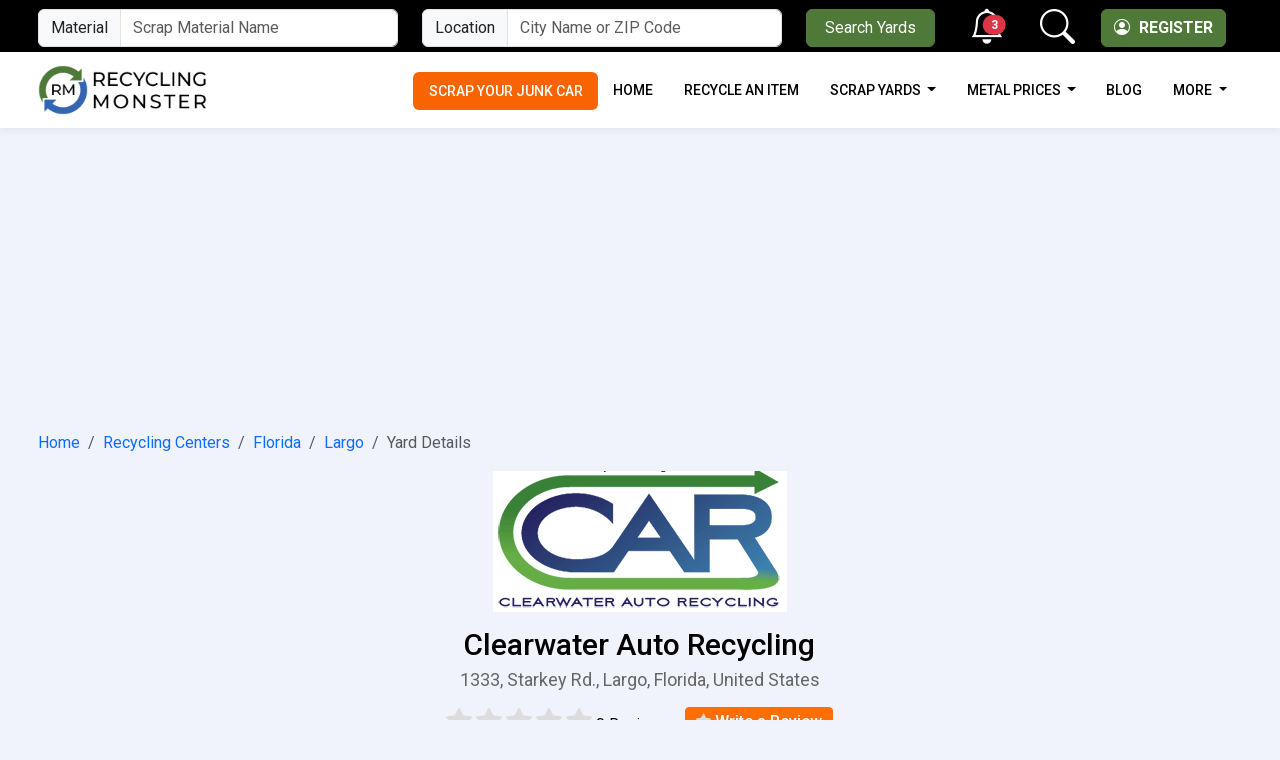

--- FILE ---
content_type: text/html; charset=UTF-8
request_url: https://www.recyclingmonster.com/recycling-center/clearwater-auto-recycling/55510
body_size: 15350
content:

<!DOCTYPE HTML><html lang="en"><head>
 <script async src="https://www.googletagmanager.com/gtag/js?id=G-GDHWQEBJJ8"></script> <script>window.dataLayer = window.dataLayer || [];
  function gtag(){dataLayer.push(arguments);}
  gtag('js', new Date());
  gtag('config', 'G-GDHWQEBJJ8');</script> <meta charset="utf-8"><meta name="viewport" content="width=device-width, initial-scale=1, shrink-to-fit=no"><title>Clearwater Auto Recycling - Largo Scrap Yard</title><meta name="theme-color" content="#4f7939"/><meta name="description" content="Clearwater Auto Recycling, Recycling Center at 1333, Starkey Rd., Largo, Florida, United States - Open hours, accepting materials, scrap prices, phone number and location address"><meta name="title" content="Clearwater Auto Recycling - Largo Scrap Yard"><link rel="canonical" href="https://www.recyclingmonster.com/recycling-center/clearwater-auto-recycling/55510" /><meta name="og:title" property="og:title" content="Clearwater Auto Recycling - Largo Scrap Yard"><meta name="twitter:title" content="Clearwater Auto Recycling - Largo Scrap Yard"><meta name="og:description" property="og:description" content="Clearwater Auto Recycling, Recycling Center at 1333, Starkey Rd., Largo, Florida, United States - Open hours, accepting materials, scrap prices, phone number and location address"><meta name="twitter:description" content="Clearwater Auto Recycling, Recycling Center at 1333, Starkey Rd., Largo, Florida, United States - Open hours, accepting materials, scrap prices, phone number and location address"><meta property="og:image" content="https://www.recyclingmonster.com/assets/images/logo.png"><meta name="twitter:card" content="summary_large_image"><meta name="twitter:site" content="@recyclingmonster"><meta name="twitter:image" content="https://www.recyclingmonster.com/assets/images/logo.png"><meta property="og:url" content="https://www.recyclingmonster.com/recycling-center/clearwater-auto-recycling/55510"><link rel="amphtml" href="https://www.recyclingmonster.com/amp/yardprofile/55510"><script type="application/ld+json">{
    "@context": "https://schema.org",
    "@type": "WebPage",
    "name": "Clearwater Auto Recycling - Largo Scrap Yard",
    "description": "Clearwater Auto Recycling, Recycling Center at 1333, Starkey Rd., Largo, Florida, United States - Open hours, accepting materials, scrap prices, phone number and location address"
}</script> <script>PeddlePublisherEmbedConfig={publisherID:"5173097"},function(){if("function"!=typeof window.PeddlePublisherEmbed){if(!window.PeddlePublisherEmbedConfig||!window.PeddlePublisherEmbedConfig.publisherID)throw new Error("Unable to bootstrap Peddle Publisher Embed, make sure to set PeddlePublisherEmbedConfig.publisherID");const e=(d,i)=>{e.queue.push({operation:d,options:i})};e.queue=[],window.PeddlePublisherEmbed=e;const d=()=>{const e=document.createElement("script");e.type="text/javascript",e.async=!0,e.src="https://publisher-embed.peddle.com/api/v1/embed/"+window.PeddlePublisherEmbedConfig.publisherID;const d=document.getElementsByTagName("script")[0];d.parentNode.insertBefore(e,d)};window.addEventListener("load",d,!1)}}();</script> <link href="https://cdn.jsdelivr.net/npm/bootstrap@5.3.2/dist/css/bootstrap.min.css" rel="stylesheet" integrity="sha384-T3c6CoIi6uLrA9TneNEoa7RxnatzjcDSCmG1MXxSR1GAsXEV/Dwwykc2MPK8M2HN" crossorigin="anonymous"><link rel="apple-touch-icon-precomposed" sizes="57x57" href="https://www.recyclingmonster.com/assets/images/favicon/rm-favicon-57.png" /><link rel="apple-touch-icon-precomposed" sizes="72x72" href="https://www.recyclingmonster.com/assets/images/favicon/rm-favicon-72.png" /><link rel="apple-touch-icon-precomposed" sizes="114x114" href="https://www.recyclingmonster.com/assets/images/favicon/rm-favicon-114.png" /><link rel="apple-touch-icon-precomposed" sizes="144x144" href="https://www.recyclingmonster.com/assets/images/favicon/rm-favicon-144.png" /><link rel="manifest" href="https://www.recyclingmonster.com/manifest.json"><link href="https://www.recyclingmonster.com/assets/images/favicon/favicon.png" rel="shortcut icon" /><style>body{font-family:'Roboto',sans-serif;font-size:16px;background-color:#f1f3fc;line-height:24px}a{text-decoration:none}a:hover{text-decoration:underline}.topheader{padding:5px 0px;background-color:#000;color:#fff}.topmenuitem li.list-inline-item:not(:last-child){margin-right:1rem}.topmenuitem li
a{color:#777;text-decoration:none;font-weight:500}.topmenuitem li a:hover{text-decoration:underline}.steelnavbar{background-color:#fff!important;-webkit-box-shadow:0 4px 6px 0 rgba(12,0,46,.05);box-shadow:0 4px 6px 0 rgba(12,0,46,.05)}.steelnavbar ul.navbar-nav li.nav-item
a{text-transform:uppercase;color:#000;font-weight:500;padding-right:1.1em;padding-left:1.1em;font-size:14px}.steelnavbar ul.navbar-nav li.nav-item a:hover{text-decoration:none}.steelnavbar ul.navbar-nav li.nav-item ul li a.dropdown-item{text-transform:none;font-weight:400}.topmenuitem li a.btn-register{color:#fff;--bs-btn-color:#fff;--bs-btn-bg:#4f7939;--bs-btn-border-color:#4f7939;--bs-btn-hover-color:#fff;--bs-btn-hover-bg:#689e4b;--bs-btn-hover-border-color:#689e4b;--bs-btn-focus-shadow-rgb:11,172,204;--bs-btn-active-color:#fff;--bs-btn-active-bg:#689e4b;--bs-btn-active-border-color:#689e4b;--bs-btn-active-shadow:inset 0 3px 5px rgba(0, 0, 0, 0.125);--bs-btn-disabled-color:#fff;--bs-btn-disabled-bg:#689e4b;--bs-btn-disabled-border-color:#689e4b;padding:6px 12px;text-transform:uppercase;font-weight:600;width:125px;height:38px}.topmenuitem li a.btn-register:hover{text-decoration:none}.topmenuitem li a.btn-register
i{margin-right:5px;width:16px;height:20px}.hicons{font-size:35px;width:35px;height:43px;margin:0px 10px;cursor:pointer}.hiconmenu{font-size:25px;margin:0px 0px}.infolink{padding-top:4px}.homeyardicon{font-size:30px;color:#4f7939}.contentbox{padding:15px;margin-bottom:15px;border:1px solid #efefef;border-radius:8px;width:100%;background-color:#fff!important}.mainhead{margin:30px 0px 15px 0px;font-size:28px;color:#000;font-weight:500}.mandesc{margin:0px 0px 20px 0px;padding:0px;font-size:18px;font-weight:400}.pricetablehead{text-transform:uppercase;color:#000;font-weight:500;font-size:20px}.pricetablecountryhead{text-transform:uppercase;color:#fff!important;background-color:#4f7939!important;font-weight:500;font-size:18px;padding:0.6rem 0.5rem!important}.pricetablecountryhead
a{color:#fff!important}.pricetablecountrysubhead{text-transform:uppercase;color:#fff!important;background-color:#4f7939!important;font-weight:500;font-size:14px;padding:0.6rem 0.5rem!important}.pricetablehead
a{color:#000}.pricetable{border:1px solid #efefef}.pricetable thead tr th:first-child{-webkit-border-top-left-radius:8px;-moz-border-radius-topleft:8px;border-top-left-radius:8px}.pricetable thead tr th:last-child{-webkit-border-top-right-radius:8px;-moz-border-radius-topright:8px;border-top-right-radius:8px}.pricetable tbody tr:last-child td:first-child{-webkit-border-bottom-left-radius:8px;-moz-border-radius-bottomleft:8px;border-bottom-left-radius:8px}.pricetable tbody tr:last-child td:last-child{-webkit-border-bottom-right-radius:8px;-moz-border-radius-bottomright:8px;border-bottom-right-radius:8px}.avgprice{font-size:18px;font-weight:400}.countrynamehead{font-size:24px;font-weight:500;color:#0341a1;margin:0px;padding:0px}.dropdown-menu-price{--bs-dropdown-link-color:#000!important;--bs-dropdown-link-active-bg:#0341a1!important}.dropdown-item-price{color:#000!important}.priceup{color:#097709!important}.pricedown{color:#BF0808!important}.mainnews{font-size:32px;font-weight:500;margin-bottom:15px;line-height:36px}.mainnews
a{color:#000}.newslist{margin:0px;padding:0px}.newslist
li{padding:10px 0px;list-style:none;border-bottom:1px solid #ddd}.newslist li:last-child{border:0px;padding-bottom:0px}.newslist li
a{color:#000;font-size:18px}.newslist li:first-child
a{font-size:24px;font-weight:500}.sectionhead{text-transform:uppercase;color:#000;font-weight:500;font-size:20px;padding-bottom:10px;margin-bottom:15px;border-bottom:1px solid #ddd}.sectionhead
a{color:#000}.yardlisthead
a{color:#000}.yardlisthead{text-transform:uppercase;color:#000;font-weight:500;font-size:20px;padding-top:10px}.companybox{padding:15px 0px}.companybox:last-child{border-bottom:0px;padding-bottom:0px}.companylogo{border:1px solid #ddd;padding:5px;text-align:center}.companyname{font-weight:400;font-size:18px}.companyname
a{color:#000}.companyname
span{display:block;padding:5px 0px 0px 0px;font-weight:400;font-size:15px}.companyname span
a{color:#6610f2}.homepricechartgraph
td{font-size:24px;font-weight:600}.homepricechartgraph td
span{font-size:16px;font-weight:600;color:#999;text-transform:uppercase}.pricetip{text-align:left;padding:5px 0px;font-size:16px}.pricelistmaterialimage{width:40px;height:40px;border-radius:50%;margin-right:5px}.footericon{background:url(assets/images/icon-sprit-om.png)-233px -30px;height:42px;width:170px;display:block}.copyright{font-size:14px;color:#fff;font-weight:400;width:100%;padding:15px 0px 0px 0px;margin:15px 0px 0px 0px;border-top:1px solid #efefef;text-align:center}.pl-0{padding-left:0px !important}.sicons
a{padding:0 10px}.sicons a:first-child{padding-left:0px}.sicons a:last-child{padding-right:0px}.footer{color:#fff!important;background-color:#4f7939!important;font-weight:500;padding:15px 0px}.footermenuitem li.list-inline-item:not(:last-child){margin-right:1rem}.footermenuitem li
a{color:#fff;text-decoration:none;font-weight:500}.footermenuitem li a:hover{text-decoration:underline}.socialprofile{color:#fff;font-size:26px}.text-bg-rm{background-color:#4f7939;color:#fff}.priceparentlabel{text-transform:uppercase;color:#888;padding-bottom:0px;font-size:14px;font-weight:500}.priceparentlabel
a{color:#888}.priceitemname{font-size:16px;color:#000;font-weight:500;white-space:nowrap;overflow:hidden;text-overflow:ellipsis;line-height:26px}.priceitemname
a{color:#000;text-overflow:ellipsis;white-space:nowrap}.priceitemprice{color:#555;font-weight:700;font-size:38px;line-height:22px}.priceitempriceup{color:#4f7939;font-weight:700;font-size:38px;line-height:22px}.priceitempricedown{color:#F00;font-weight:700;font-size:38px;line-height:22px}.priceitemunit{color:#777;font-weight:500;font-size:14px;padding-top:5px;padding-left:1px}.eday{color:#4f7939;font-weight:700;font-size:38px;line-height:22px;display:block;padding:10px}.emonth{color:#000;padding-bottom:0px;font-size:14px;font-weight:500;display:block}.dump-btn{background-color:#005b71;border-color:#005b71;color:#fff;margin:25px 0;padding:3px 15px}.dumpstersectionhead{margin:30px 0px 15px 0px;padding:0;font-size:22px;font-weight:500;color:#005b71;width:100%;display:block;text-align:center}.dump-icon{width:100px;margin-bottom:10px}.groupserchbtn{color:#fff;--bs-btn-color:#fff;--bs-btn-bg:#4f7939;--bs-btn-border-color:#4f7939;--bs-btn-hover-color:#4f7939;--bs-btn-hover-bg:#689e4b;--bs-btn-hover-border-color:#689e4b;--bs-btn-focus-shadow-rgb:11,172,204;--bs-btn-active-color:#4f7939;--bs-btn-active-bg:#689e4b;--bs-btn-active-border-color:#689e4b;--bs-btn-active-shadow:inset 0 3px 5px rgba(0, 0, 0, 0.125);--bs-btn-disabled-color:#4f7939;--bs-btn-disabled-bg:#689e4b;--bs-btn-disabled-border-color:#689e4b;padding:4px 12px;text-transform:uppercase;font-weight:600}.groupserchbtn:hover{color:#fff}.yardlistingitem_top{position:relative;padding-bottom:100px;overflow:hidden;border-bottom:1px solid #dee2e6}.yardlistingitem_bot{padding-top:15px}.-resp-bg-img{position:absolute;top:25%;left:25%;width:50%;height:50%;background-repeat:no-repeat;background-size:cover;background-position:center}.yardlistingitem_title{margin-bottom:0px;display:block;line-height:25px;font-size:1.25rem}.yardlistingitem_title
a{color:#333;font-weight:500}.yardlistingitem_info{display:-webkit-box;display:-ms-flexbox;display:flex;font-size:16px;font-weight:600;letter-spacing:0.6px;color:#00bd74;margin-bottom:10px}.yardlistingitem_item
a{color:#4f7939;line-height:30px}.yardlistingitem_descr{font-size:16px;font-weight:400;color:#6b6b6b}.matacpt{font-weight:500;color:#333;padding-right:5px}.matmore{font-weight:500;color:#4f7939}#googlemap{height:450px;width:100%}table.table thead tr
th.ccheadbg{background-color:#efefef}table.yardpricetable tbody tr td
a{color:#000;text-decoration:none}.sidebarnavicon{padding:10px 15px;border:1px solid #dee2e6;border-bottom:0;width:100%;background-color:#4f7939;color:#FFF;font-size:18px;font-weight:500;-webkit-border-top-left-radius:8px;-webkit-border-top-right-radius:8px;-moz-border-radius-topleft:8px;-moz-border-radius-topright:8px;border-top-left-radius:8px;border-top-right-radius:8px}.sidebarnavicon
a{color:#FFF;font-size:16px;font-weight:400}.leftsidebar{margin:0px 0px 30px 0px;padding:5px 15px;border:1px solid #dee2e6;-webkit-border-bottom-right-radius:8px;-webkit-border-bottom-left-radius:8px;-moz-border-radius-bottomright:8px;-moz-border-radius-bottomleft:8px;border-bottom-right-radius:8px;border-bottom-left-radius:8px}.leftsidebar
li{list-style:none;padding:7px 0px;border-bottom:1px solid #dee2e6}.leftsidebar li:last-child{border:none;-webkit-border-bottom-right-radius:8px;-webkit-border-bottom-left-radius:8px;-moz-border-radius-bottomright:8px;-moz-border-radius-bottomleft:8px;border-bottom-right-radius:8px;border-bottom-left-radius:8px}.leftsidebar li
a{font-size:16px;font-weight:500;color:#333;text-decoration:none;display:inline-block;width:100%;height:100%}.leftsidebar li
i{margin-right:5px;font-size:24px;color:#777}.white-bg{background-color:#FFF}.register-title{font-size:22px;color:#333;font-weight:500;margin:15px 0px;padding:0px}.register-subhead{font-size:16px;color:#777;font-weight:400}.arrowlabel{-webkit-border-radius:20px;-moz-border-radius:20px;border-radius:20px;padding:15px;text-align:center;font-size:16px;color:#fff;background-color:#ff6f06;width:100%}.arrowlabel
a{color:#fff}.arrow_box{position:relative;background:#ff6f06;border:4px solid #ff6f06;-webkit-border-radius:12px;-moz-border-radius:12px;border-radius:12px;padding:15px;text-align:center}.arrow_box
a{font-size:18px;color:#fff}.arrow_box:after,.arrow_box:before{left:100%;top:50%;border:solid transparent;content:"";height:0;width:0;position:absolute;pointer-events:none}.arrow_box:after{border-color:rgba(255,111,6,0);border-left-color:#ff6f06;border-width:15px;margin-top:-15px}.arrow_box:before{border-color:rgba(255,111,6,0);border-left-color:#ff6f06;border-width:21px;margin-top:-21px}.sibarregbtn{background-color:#34393d;border:0px;width:100%;margin-bottom:15px;font-weight:500}.sibarregbtn:hover{background-color:#34393d!important}.sibarregbtn:focus{background-color:#34393d!important}.sibarregbtn.disabled,.sibarregbtn:disabled{color:#fff;background-color:#34393d;border-color:#34393d;opacity:1}.yard-item{position:relative;width:100%;overflow:hidden;background-color:#fff;-webkit-border-radius:8px;-moz-border-radius:8px;border-radius:8px;overflow:hidden;border:1px solid #dee2e6;padding:15px;margin-bottom:30px}.yard-item:hover{}.yard-item_title{display:block;line-height:25px;padding:15px 0px 10px 0px;margin:0px}.yard-item_title
a{color:#333;font-weight:500}.yard-item_info{display:-webkit-box;display:-ms-flexbox;display:flex;font-size:12px;font-weight:600;letter-spacing:0.6px;color:#00bd74;text-transform:uppercase;margin-bottom:10px}.yard-item_info_item{color:#4f7939}.yard-item_info_item
a{color:#4f7939}.yard-item_descr{font-size:16px;font-weight:400;color:#6b6b6b}.yard-item_logo{min-height:100px}.yard-item_logo .-resp-bg-img{-webkit-transition:all 1.5s;-o-transition:all 1.5s;transition:all 1.5s}.yard-item_logo:hover .-resp-bg-img{-webkit-transition:all 2.5s;-o-transition:all 2.5s;transition:all 2.5s;-webkit-transform:scale(1.2);-ms-transform:scale(1.2);transform:scale(1.2)}.yard-item_tools{font-size:16px;margin:15px 0 15px 0;color:#555}.yard-item_tools
i{color:#4f7939;font-size:22px;margin-right:5px;position:relative;bottom:-2px}.yard-item_tools
a{color:#555}.yard-item_tools a:hover{text-decoration:none}.yard-item_tools
div{padding:0 5px!important}.yarditemtabs{margin:0 0 15px 0px!important;padding:0px;clear:both}.yarditemtabs
li{list-style:none;padding:10px 5px;float:left;background-color:#343a40;color:#fff;border-right:1px solid #dee2e6;text-align:center;width:16.66%;font-weight:400;font-size:15px}.yarditemtabs li:last-child{margin-right:0px;border-right:0px}.yarditemtabs li
a{color:#fff;display:inline-block;width:100%;height:100%}.yarditemtabs
li.active{background-color:#4f7939;color:#fff;position:relative;background:#4f7939}.yarditemtabs li.active
a{color:#fff}.yarditemtabs li a:hover{text-decoration:none;background-color:#4f7939;color:#fff!important}.yarditemtabs li:hover{text-decoration:none;background-color:#4f7939;color:#fff!important}.yarditemtabs li:hover
a{color:#fff}.yarditemtabs li.active:after, .yarditemtabs li.active:before{top:100%;left:50%;border:solid transparent;content:" ";height:0;width:0;position:absolute;pointer-events:none}.yarditemtabs li.active:after{border-color:rgba(79, 121, 57, 0);border-top-color:#4f7939;border-width:10px;margin-left:-10px}.yarditemtabs li.active:before{border-color:rgba(222,226,230,0);border-top-color:#dee2e6;border-width:11px;margin-left:-11px}.textcenter{text-align:center}.sectionintro{padding:0px 0px 30px 0px;font-size:18px;font-weight:400;color:#000;text-align:center}.sectionintroleft{padding:0px 0px 30px 0px;font-size:18px;font-weight:400;color:#000}h1{font-size:30px;font-weight:500;color:#000;margin:30px 0px 15px 0px;padding:0px}.yardrecords{color:#555;font-size:16px;font-weight:500;padding:0 0 15px 0px}.indesktop{display:block}.result-range{float:right;color:#333}.margin-bot-15{margin-bottom:15px!important}.yard-item_tools
div{padding:0 5px!important}.yardlistingitem_tools{font-size:16px;padding:0px 15px 15px 15px;color:#555}.distancefiller{width:120px;height:25px;margin:15px 0px}.distance{width:120px;height:25px;background:#3465b1;position:relative;-moz-border-radius:0px;-webkit-border-radius:0px;border-radius:0px;float:right;margin:15px 0px;color:#fff;padding:0px;text-align:center;font-size:14px}.distance:before{content:"";position:absolute;right:100%;top:6px;width:0;height:0;border-top:7px solid transparent;border-right:15px solid #3465b1;border-bottom:7px solid transparent}.yardaddress{float:none;clear:both;font-weight:400;text-align:left;margin-bottom:15px;line-height:28px}ul.rmpage li a.page-link{position:relative;display:block;padding:0.5rem 0.75rem;margin-left:-1px;line-height:1.25;color:#333!important;background-color:#fff;border:1px solid #dee2e6}ul.rmpage li.page-item.active a.page-link{z-index:1;background-color:#4f7939!important;color:#FFF!important;border-color:#dee2e6!important}ul.rmpage li a.page-link:hover{background-color:#4f7939!important;color:#FFF!important;border-color:#dee2e6!important}.norecordalertalert{position:relative;padding:1.25rem 1.25rem;margin-bottom:1rem;border:1px solid #dee2e6;font-size:18px;background:#FFF;text-align:center;font-weight:500;color:#333}.norecordalertalert
i{font-size:8em;color:#4f7939}.suggestlink{font-size:18px;padding:15px 0px}.dropdown-menu{--bs-dropdown-link-color:#fff!important;--bs-dropdown-link-active-bg:#4f7939}.steelnavbar ul.navbar-nav li.nav-item ul li a.dropdown-item:active{color:#fff}.btn-success{--bs-btn-color:#fff;--bs-btn-bg:#4f7939;--bs-btn-border-color:#4f7939;--bs-btn-hover-color:#fff;--bs-btn-hover-bg:#157347;--bs-btn-hover-border-color:#146c43;--bs-btn-focus-shadow-rgb:60,153,110;--bs-btn-active-color:#fff;--bs-btn-active-bg:#146c43;--bs-btn-active-border-color:#13653f;--bs-btn-active-shadow:inset 0 3px 5px rgba(0, 0, 0, 0.125);--bs-btn-disabled-color:#fff;--bs-btn-disabled-bg:#4f7939;--bs-btn-disabled-border-color:#4f7939}.sidebarprice thead tr th:first-child{-webkit-border-top-left-radius:8px;-moz-border-radius-topleft:8px;border-top-left-radius:8px}.sidebarprice thead tr th:last-child{-webkit-border-top-right-radius:8px;-moz-border-radius-topright:8px;border-top-right-radius:8px}.sidebarprice tbody tr:last-child td:first-child{-webkit-border-bottom-left-radius:8px;-moz-border-radius-bottomleft:8px;border-bottom-left-radius:8px}.sidebarprice tbody tr:last-child td:last-child{-webkit-border-bottom-right-radius:8px;-moz-border-radius-bottomright:8px;border-bottom-right-radius:8px}.sidebarmainnews{font-size:26px;font-weight:500;margin-bottom:15px;line-height:36px}.sidebarmainnews
a{color:#000}.newslist li:first-child
a.subnews{font-size:20px}.priceunitnote{font-size:14px;float:right;text-transform:none;color:#000;position:relative;top:0px}.priceunitnote
i{margin-left:5px;color:#4f7939;font-weight:600;font-size:18px;cursor:pointer}.whitefont{color:#fff!important}.whitefont
i{color:#fff!important}.hphoto{width:35px}.myaccount{position:relative;top:-2px}.myaccount a:hover{text-decoration:none!important}.myaccount ul.dropdown-menu{background-color:#4f7939;min-width:180px}.myaccount ul.dropdown-menu
li{background-color:#4f7939;padding:5px 10px;color:#fff}.myaccount ul.dropdown-menu li
a{color:#fff}.myaccount ul.dropdown-menu li a
i{margin-right:10px}#btn-search{cursor:pointer}.searchboxlabel{font-size:20px;font-weight:500;color:#000}#searchTab li.nav-item{width:33.33%;text-align:center}#searchTab li.nav-item button.nav-link{background-color:#4f7939;color:#fff;border:1px solid #fff;font-size:18px;font-weight:500;width:100%}#searchTab li.nav-item
button.active{background-color:#fff;color:#000;border:1px solid #ddd;border-bottom:1px solid #fff}.ncount{left:35px}#usernotificationcount{display:none}.alertlist li
p.icon{float:left;width:5%}.alertlist li
i{font-size:12px;color:#6c9908;margin-right:5px}.alertlist li
p.text{float:left;width:95%}.notificationbell{cursor:pointer}.sindexunit{color:#888;font-weight:500;font-size:16px}.breadcrumb{margin-top:15px}h1.tophead{font-size:26px;font-weight:500;color:#000;margin:0px 0px 15px 0px;padding:0px}h2.allhead{font-size:26px;font-weight:500;color:#000;margin:0px 0px 15px 0px;padding:0px}i.listphone{color:#4f7939;font-size:22px;margin-right:5px;position:relative;bottom:-2px}.plink{color:#4f7939;font-weight:600;display:block;margin:15px 0 15px 0px}.yardtime{color:#4f7939;font-weight:600;display:block;margin:0 0 15px 0px}.yardtime
i{color:#4f7939;font-size:22px;margin-right:5px;position:relative;bottom:-2px}.yardtime span
i{color:#777}.yardtimeclose{color:#F00;font-weight:600;display:block;margin:0 0 15px 0px}.yardtimeclose
i{color:#F00;font-size:22px;margin-right:5px;position:relative;bottom:-2px}.adlabel{margin:0px;padding:0px}.starblock{color:#000;margin-bottom:10px;font-weight:500;color:#777}.starblock
i{color:#F90;font-size:18px;margin-right:4px}.starblock
span{padding-right:5px}.searvicefeatures{color:#4f7939;font-weight:500}.searvicefeatures
i{margin-right:5px;font-size:20px}.searvicefeatures
div.noservice{color:#999;font-weight:400;font-size:16px}i.activestar{color:#f58426 !important}.starrr
i{color:#ddd;font-size:26px}.redmsg{color:#F00}.greenmsg{color:#060}.stardiv{padding:0 15px}.userstar{font-size:26px}.inactivestar{color:#e3e3e3}.ratetotal{color:#000}.ratetotal
a{color:#000}.ratebtn{background-color:#ff6f06!important;border-color:#ff6f06!important;border-radius:0;margin-left:15px;padding:3px 10px;position:relative;top:-4px;border-radius:.25rem;line-height:22px;font-size:16px;font-weight:500}.ratebtn
i{font-size:15px}.ratebtn a:hover{text-decoration:none}.commentname{margin:0 0 5px;font-weight:500}.commentfollow{margin:0 0 5px;color:#777}.commentfollow
i{color:#f58426;margin-right:10px;position:relative;top:0px}.reviewstart{font-weight:500;padding:0 0 10px;font-size:20px;color:#555}.reviewform{padding:15px 15px 0 15px}.starrr
i{color:#ddd;font-size:26px}.starrr i:hover{color:#f58426}.reviewmessage{margin-top:15px;height:100px!important;border:1px solid #ddd}.reviewlistbox{border-top:1px solid #efefef;padding:15px 0!important;margin:15px 0 0!important;width:100%}.userimage{float:left;width:60px;margin-right:20px}.userpro{float:left}.rateddate{padding:0 15px;color:#777}.reviewdesc{padding:15px 15px 15px 0;width:100%}i.userstar{color:#ddd}i.activestar{color:#f58426!important}.uprate{width:40px;margin-right:15px;color:#777;font-weight:700}.uprate
i{font-size:20px;color:#6c9908}.downrate
i{font-size:20px;color:red}.downrate
span{top:-2px;position:relative;width:10px}.uprate
span{top:-2px;position:relative;width:10px}#reviewmsg{color:#218838}.dusercoomentface{font-size:50px!important;color:#2a84b5;margin-bottom:15px}.yhor{color:#000;font-weight:400}.hours{margin:10px 0px}.news-item_title{margin:15px 0px;font-size:1.25rem}.news-item_title
a{color:#333;font-weight:500}h2.questionhead{font-size:22px;font-weight:500;color:#000;margin:0px 0px 30px 0px;padding:0px 0px 15px 0px;border-bottom:1px solid #ddd}h2.materialbloghead{font-size:22px;font-weight:500;color:#000;margin:0px;padding:0px 0px 15px 0px}.fquestion{font-size:18px;font-weight:500;color:#000;margin:0px 0px 15px 0px}.fanswer{font-size:16px;font-weight:400;color:#555;margin-bottom:30px}.story
p{font-size:20px;line-height:38px;color:#2e2e2e;margin-bottom:30px}.story
h2{font-size:24px;font-weight:500;margin:30px 0px 10px 0px;color:#000}.story
h3{font-size:20px;font-weight:500;margin:15px 0px 10px 0px}.story
h4{font-size:18px;font-weight:500;margin:15px 0px 10px 0px}.story
ul{margin:15px 0px 30px 15px}.story ul
li{padding:5px 0px;font-size:20px;line-height:38px;color:#2e2e2e}.story ul li::marker{color:#4f7939;font-size:1.5rem}.storydate{font-size:16px;font-weight:400;color:#666}.storyexcerpt{font-size:22px;font-weight:500;color:#000;margin:40px 0px;line-height:30px}.storyshare a i.bi-facebook{color:#3a589e}.storyshare a i.bi-linkedin{color:#000}.storyshare
i{font-size:26px;margin-right:5px}.storyshare a i.bi-linkedin{color:#0d77b7}.storyimage{margin:30px 0px}h1.story-title{font-size:36px;font-weight:500;color:#000;margin:30px 0px 15px 0px;padding:0px}.related{font-size:24px;font-weight:500;margin:30px 0px 15px 0px;padding:0px;color:#000}h3.popover-header{margin-top:0px!important}.materialdescription
h2{font-size:20px;font-weight:500;margin:0px;padding:15px 0px 10px 0px}.materialdescription
h3{font-size:18px;font-weight:500;margin:0px;padding:15px 0px 10px 0px}.materialdescription
h4{font-size:16px;font-weight:500;margin:0px;padding:15px 0px 10px 0px}a.scrapcar{color:#fff!important;background-color:#f96402!important;font-weight:600;-webkit-border-radius:6px;-moz-border-radius:6px;border-radius:6px;padding:0.5em 1em;margin-top:2px;max-width:220px;text-align:center}.highlightbox{padding:30px;-webkit-border-radius:8px;-moz-border-radius:8px;border-radius:8px;background-color:#ebfae2;margin:30px}.story
blockquote{font-style:italic;margin-bottom:30px;padding:25px 100px;position:relative;font-size:22px;line-height:32px}.story blockquote:after, .story blockquote:before{background:50% no-repeat;content:"";display:block;height:76px;position:absolute;width:87px}.story blockquote:before{background-image:url(https://www.recyclingmonster.com/assets/images/bg-blockquote-blog-open.png);left:0;top:0}.story blockquote:after{background-image:url(https://www.recyclingmonster.com/assets/images/bg-blockquote-blog-close.png);bottom:0;right:0}blockquote:after,blockquote:before,q:after,q:before{content:"";content:none}.authorimg{width:50px;height:50px;border-radius:50% !important;margin-right:5px}.borbot{border-bottom:1px solid #ddd}.newsyicon{color:#F00;margin-right:5px;font-size:20px}@media (min-width:992px){.dropdown:hover>.dropdown-menu{display:block}.dropdown>.dropdown-toggle:active{pointer-events:none}.navbar-expand-lg .navbar-nav .dropdown-menu{min-width:200px}}@media (max-width:991px){.steelnavbar ul.navbar-nav li.nav-item
a{color:#fff}.steelnavbar ul.navbar-nav li.nav-item ul li a.dropdown-item{color:#000}.pricebox{display:none}.msep{border:0px!important}.yarditemtabs
li{width:25%;margin:10px 0px 0px 0px}.indesktop{display:none}.inmobile{display:block}.yard-item_tools
div{margin-bottom:10px}}@media (min-width: 1140px){.container{width:96%;max-width:1600px}}</style> <script async src="https://pagead2.googlesyndication.com/pagead/js/adsbygoogle.js?client=ca-pub-3085852732990536"
     crossorigin="anonymous"></script> </head><body>
<header><div class="topheader"><div class="container"><div class="row"><div class="col-md-9 d-none d-md-block d-lg-block d-xl-block d-xxl-block"><form action="https://www.recyclingmonster.com/recycling-centers/search" method="post"  class="needs-validation" novalidate><div class="row"><div class="col-md-5"><div class="input-group mt-1">
<span class="input-group-text">Material</span>
<input type="text" class="form-control" name="searchcategories" id="searchcategories"  placeholder="Scrap Material Name" aria-label="Material Name" aria-describedby="searchpriceitem" required></div></div><div class="col-md-5"><div class="input-group mt-1">
<span class="input-group-text">Location</span>
<input type="text" class="form-control" name="searchlocation" id="searchlocation"    placeholder="City Name or ZIP Code" aria-label="City Name or ZIP Code" aria-describedby="searchpriceitem" required></div></div><div class="col-md-2">
<button type="submit" name="searchyards" class="btn btn-success mt-1 w-100">Search Yards</button></div></div></form></div><div class="col-md-3"><ul class="list-inline mt-1 topmenuitem"><li class="list-inline-item float-end">
<a href="https://www.recyclingmonster.com/account/register" class="btn btn-register"><i class="bi bi-person-circle"></i> Register</a></li><li class="list-inline-item float-end">
<i class="bi bi-search hicons" id="btn-search" data-bs-toggle="modal" data-bs-target="#searchModal"></i></li><li class="list-inline-item float-end">
<span class="position-relative notificationbell" data-bs-toggle="modal" data-bs-target="#notificationModal">
<i class="bi bi-bell hicons"></i>
<span class="position-absolute top-0 translate-middle badge rounded-pill bg-danger ncount" id="usernotificationcount">
</span>
</span></li><li><a class="scrapcar d-none d-sm-block d-xs-block d-md-none" href="https://www.recyclingmonster.com/cash-for-junk-cars">Scrap Your Junk Car</a></li></ul></div></div></div></div>
</header>
<nav class="navbar navbar-expand-lg steelnavbar" aria-label="Navbar" id="navbar_top"><div class="container">
<a class="navbar-brand" href="https://www.recyclingmonster.com/"><img src="https://www.recyclingmonster.com/assets/theme2024/assets/images/logo.png" height="50" width="169" alt="RecylingMonster"></a>
<button class="navbar-toggler" type="button" data-bs-toggle="offcanvas" data-bs-target="#offcanvasNavbar2" aria-controls="offcanvasNavbar2">
<span class="navbar-toggler-icon"></span>
<a class="visually-hidden-focusable" href="#offcanvasNavbar2">Menu</a>
</button><div class="offcanvas offcanvas-end text-bg-rm" tabindex="-1" id="offcanvasNavbar2" aria-labelledby="offcanvasNavbar2Label"><div class="offcanvas-header"><h5 class="offcanvas-title" id="offcanvasNavbar2Label"><img src="https://www.recyclingmonster.com/assets/theme2024/assets/images/logo-small.png" alt="RecylingMonster"></h5>
<button type="button" class="btn-close btn-close-white" data-bs-dismiss="offcanvas" aria-label="Close"></button></div><div class="offcanvas-body"><ul class="navbar-nav ms-auto"><li class="nav-item"><a class="nav-link scrapcar" href="https://www.recyclingmonster.com/cash-for-junk-cars">Scrap Your Junk Car</a></li><li class="nav-item"><a class="nav-link" href="https://www.recyclingmonster.com/"> Home </a></li><li class="nav-item"><a class="nav-link" href="https://www.recyclingmonster.com/recycle-an-item"> Recycle an Item </a></li><li class="nav-item dropdown">
<a class="nav-link  dropdown-toggle" href="" data-bs-toggle="dropdown"> Scrap Yards </a><ul class="dropdown-menu dropdown-menu-right"><li><a class="dropdown-item" href="https://www.recyclingmonster.com/recycling/automotive/746">Automotive</a></li><li><a class="dropdown-item" href="https://www.recyclingmonster.com/recycling/batteries/3327">Batteries</a></li><li><a class="dropdown-item" href="https://www.recyclingmonster.com/recycling/construction/3328">Construction</a></li><li><a class="dropdown-item" href="https://www.recyclingmonster.com/recycling/electronics/3">Electronics</a></li><li><a class="dropdown-item" href="https://www.recyclingmonster.com/recycling/glass/3330">Glass</a></li><li><a class="dropdown-item" href="https://www.recyclingmonster.com/recycling/hazardous/3334">Hazardous</a></li><li><a class="dropdown-item" href="https://www.recyclingmonster.com/recycling/household/3336">Household</a></li><li><a class="dropdown-item" href="https://www.recyclingmonster.com/recycling/metal/1">Metal</a></li><li><a class="dropdown-item" href="https://www.recyclingmonster.com/recycling/organic-waste/3335">Organic Waste</a></li><li><a class="dropdown-item" href="https://www.recyclingmonster.com/recycling/paper/3332">Paper</a></li><li><a class="dropdown-item" href="https://www.recyclingmonster.com/recycling/plastic/170">Plastic</a></li><li><a class="dropdown-item" href="https://www.recyclingmonster.com/recycling">All Yards</a></li></ul></li><li class="nav-item dropdown">
<a class="nav-link  dropdown-toggle" href="#" data-bs-toggle="dropdown"> Metal Prices </a><ul class="dropdown-menu dropdown-menu-right"><li><a class="dropdown-item" href="https://www.recyclingmonster.com/scrap-metal-prices">Current Metal Prices</a></li><li><a class="dropdown-item" href="https://www.recyclingmonster.com/united-states-scrap-metal-prices">USA Prices</a></li><li><a class="dropdown-item" href="https://www.recyclingmonster.com/canada-scrap-metal-prices">Canada Prices</a></li><li><a class="dropdown-item" href="https://www.recyclingmonster.com/catalytic-converter-scrap-price">CAT Prices</a></li></ul></li><li class="nav-item"><a class="nav-link" href="https://www.recyclingmonster.com/blog">Blog</a></li><li class="nav-item dropdown">
<a class="nav-link  dropdown-toggle" href="#" data-bs-toggle="dropdown"> More </a><ul class="dropdown-menu dropdown-menu-right"><li><a class="dropdown-item" href="https://www.recyclingmonster.com/articles">News</a></li><li><a class="dropdown-item" href="https://www.recyclingmonster.com/recycling-events">Events</a></li><li><a class="dropdown-item" href="https://www.recyclingmonster.com/dumpsters">Dumpsters</a></li><li><a class="dropdown-item" href="https://www.recyclingmonster.com/metals-theft-laws">Laws</a></li><li><a class="dropdown-item" href="https://www.recyclingmonster.com/scrap-materials">Metal Guide</a></li><li><a class="dropdown-item" href="https://www.recyclingmonster.com/recycling-jobs">Recycling Jobs</a></li></ul></li></ul></div></div></div>
</nav><div class="container text-center mb-2 mt-2"> <script async src="https://pagead2.googlesyndication.com/pagead/js/adsbygoogle.js?client=ca-pub-3085852732990536"
     crossorigin="anonymous"></script> 
<ins class="adsbygoogle"
style="display:block"
data-ad-client="ca-pub-3085852732990536"
data-ad-slot="3635869624"
data-ad-format="auto"
data-full-width-responsive="true"></ins> <script>(adsbygoogle = window.adsbygoogle || []).push({});</script></div><style>.yprofilename{margin:15px 0 5px 0px}.ypaddress{padding:0px 0px 15px 0px;font-size:18px;font-weight:400;color:#666;text-align:center}.wronginfo{font-size:14px;text-align:center;padding:0px 0px 15px 0px;cursor:pointer}.wronginfo
a{color:#3465b1;font-weight:500}.pcinfo{padding-top:15px;padding-bottom:15px;font-size:18px;color:#333}.pcinfotext{position:relative}.pcinfo
i{font-size:40px;color:#4f7939;margin-right:10px}.timehead{font-size:20px;font-weight:500;color:#333;margin:20px 0px 15px 0px;text-transform:uppercase}.timehead
span{font-size:16px;padding-left:5px;color:#777}.proservices{margin:15px 0}.proicon{font-size:16px;color:#4f7939;margin-right:10px}.proservices
li{font-size:16px;color:#333;padding:5px 15px;margin-left:15px;font-weight:500}.sep{border-top:1px solid #dee2e6}.timehead{font-size:20px;font-weight:500;color:#333;margin:20px 0px 15px 0px}.textupper{text-transform:uppercase}table.yardtable{margin-bottom:30px}table.yardtable thead tr
th{background-color:#4f7939;color:#fff;font-weight:500}table.yardtable tbody tr
td.pcatsub{background-color:#6c757d;color:#fff}table.yardtable tbody tr td
a{color:#000}.priceintro{margin-bottom:30px;font-size:16px;color:#555;font-weight:400;text-align:center}table.regionpricetable tbody tr.tableparice-bg
td{background-color:#4f7939;color:#FFF;font-weight:500!important;font-size:16px}table.regionpricetable tbody tr td
a{color:#000}table.regionpricetable tbody tr
td.yardhigh{color:#4f7939}table.regionpricetable tbody tr
td.yardlow{color:#F00}.formicon{font-size:26px;color:#4f7939}.sibarregbtn{background-color:#4f7939;border:0px;font-size:18px;font-weight:600;padding:10px 12px}.sibarregbtn:hover{background-color:#689e4b!important}.sibarregbtn:focus{background-color:#689e4b!important}.sibarregbtn.disabled,.sibarregbtn:disabled{color:#fff;background-color:#4f7939;border-color:#4f7939;opacity:1}.terms{font-size:14px;color:#777;padding:0px 0px 30px 0px;font-style:italic;font-weight:500;text-align:center}.dirbtn{border:1px solid #4f7939;font-size:14px;padding:2px 10px;font-weight:700;color:#4f7939;margin-top:10px;width:100%;text-align:center}.dirbtn
i{font-size:22px;margin-right:5px}table.yardloclist tbody tr.yardlocsep
td{background-color:#e9ecef;font-weight:500;font-size:15px;line-height:30px}.yardlocsep
i{color:#4f7939;font-size:20px;margin-right:5px}.regionpricetable>tbody>tr>td.yardpricefoot{background-color:#ccc;color:#000;text-transform:uppercase;font-weight:700;font-size:12px}.clabel{display:block;color:#777;text-transform:uppercase;font-weight:500;font-size:16px}</style> <script type="application/ld+json">{ 
"@context" : "http://schema.org",
"@type" : "RecyclingCenter", 
"address" : {
"@type": "PostalAddress",
"addressLocality": "Largo", 
"addressRegion": "Florida", 
"postalCode": "33771", 
"streetAddress": "1333" }, 
"name":"Clearwater Auto Recycling",
"url":"",
"email":"sales@clearwaterautomotive.com",
"telephone":"727-536-1111, 888-902-1212"
}</script> <div class="container">
<nav aria-label="breadcrumb"><ol class="breadcrumb"><li class="breadcrumb-item"><a href="https://www.recyclingmonster.com/">Home</a></li><li class="breadcrumb-item"><a href="https://www.recyclingmonster.com/recycling">Recycling Centers</a></li><li class="breadcrumb-item"><a href="https://www.recyclingmonster.com/recycling/united-states/florida/3374">Florida</a></li><li class="breadcrumb-item"><a href="https://www.recyclingmonster.com/recycling-centers/united-states/florida/largo/4246">Largo</a></li><li class="breadcrumb-item active">Yard Details</li></ol>
</nav></div>
<section class="yardssection"><div class="container"><div class="text-center yprofilelogocontainer"><img src="https://www.recyclingmonster.com/uploads/yardlogos/2019/1/1547709015.gif" alt="Clearwater Auto Recycling" class="img-fluid"></div><h1 class="textcenter yprofilename">Clearwater Auto Recycling</h1><div class="col-lg-10 offset-lg-1 ypaddress">1333, Starkey Rd., Largo, Florida, United States</div><div class="stardiv text-center"><div class="clearfix"></div><div class="showrate">				  		<i class="bi bi-star-fill userstar inactivestar" aria-hidden="true"></i>
<i class="bi bi-star-fill userstar inactivestar" aria-hidden="true"></i>
<i class="bi bi-star-fill userstar inactivestar" aria-hidden="true"></i>
<i class="bi bi-star-fill userstar inactivestar" aria-hidden="true"></i>
<i class="bi bi-star-fill userstar inactivestar" aria-hidden="true"></i>
<span class='ratetotal'><a href='#ratingblock'>0 Reviews</a></span><a href="#reviewblock" class="btn btn-primary ratebtn"><i class="bi bi-star-fill userstar"></i><span> Write a Review</span></a></div></div><div class="text-center hours"><div class="yardtimeclose"><i class="bi bi-clock-history"></i><span>CLOSED NOW</span> <span class="yhor">08 AM - 5 PM</span></div></div><div class="col-lg-10 offset-lg-1 wronginfo"><span data-bs-toggle="modal" data-bs-target="#changeModal"> Wrong information? Submit corrections</span></div><div class="row"><div class="col-lg-8"><div class="p-4 white-bg mb-5 border"><h2 class="timehead text-center">Contact Details</h2><div class="row"><div class="col-lg-6 pcinfo">
<i class="bi bi-envelope-at float-start"></i><div class="float-start pcinfotext">
<span class="clabel">Email</span>
sales@clearwaterautomotive.com</div></div><div class="col-lg-6 pcinfo">
<i class="bi bi-telephone float-start"></i><div class="float-start pcinfotext">
<span class="clabel">Phone</span>
727-536-1111, 888-902-1212</div></div><div class="col-lg-6 pcinfo">
<i class="bi bi-box-arrow-up-right float-start"></i><div class="float-start pcinfotext">
<span class="clabel">Website</span>
http://www.clearwaterautomotive.com/</div></div><div class="col-lg-6 pcinfo">
<i class="bi bi-printer float-start"></i><div class="float-start pcinfotext">
<span class="clabel">Fax</span>
Nil</div></div></div><div class="col-lg-12 sep"></div><h2 class="timehead text-center">Clearwater Auto Recycling SERVICES</h2><div class="proservices"><ul class="list-unstyled nomargin"><li><i class="bi bi-check2 proicon"></i>High Quality Recycled Auto Parts</li><li><i class="bi bi-check2 proicon"></i>Superior Customer Service</li></ul></div><div class="col-lg-12 sep"></div><h2 class="timehead text-center textupper">Materials Accepted at Clearwater Auto Recycling</h2><table class="table table-bordered yardtable"><thead><tr><th width="10%">Sl No</th><th>Material Name</th></tr></thead><tbody><tr><td colspan="2" class="pcatsub">Automotive</td></tr><tr><td class="snum">1</td><td><a href="https://www.recyclingmonster.com/recycling-centers-by-material/ac-compressor/760">A/C Compressor</a></td></tr><tr><td class="snum">2</td><td><a href="https://www.recyclingmonster.com/recycling-centers-by-material/alternators/834">Alternators</a></td></tr><tr><td class="snum">3</td><td><a href="https://www.recyclingmonster.com/recycling-centers-by-material/axle-assembly/2232">Axle Assembly</a></td></tr><tr><td class="snum">4</td><td><a href="https://www.recyclingmonster.com/recycling-centers-by-material/axle-shaft-fwd/2244">Axle Shaft Fwd</a></td></tr><tr><td class="snum">5</td><td><a href="https://www.recyclingmonster.com/recycling-centers-by-material/axle-shaft-rwd/2245">Axle Shaft Rwd</a></td></tr><tr><td class="snum">6</td><td><a href="https://www.recyclingmonster.com/recycling-centers-by-material/control-arm/1163">CONTROL ARM</a></td></tr><tr><td class="snum">7</td><td><a href="https://www.recyclingmonster.com/recycling-centers-by-material/cylinder-head-alum/1175">CYLINDER HEAD (ALUM)</a></td></tr><tr><td class="snum">8</td><td><a href="https://www.recyclingmonster.com/recycling-centers-by-material/engines/1669">Engines</a></td></tr><tr><td class="snum">9</td><td><a href="https://www.recyclingmonster.com/recycling-centers-by-material/mirror-inside/2000">Mirror ( Inside)</a></td></tr><tr><td class="snum">10</td><td><a href="https://www.recyclingmonster.com/recycling-centers-by-material/starters/1666">Starters</a></td></tr><tr><td class="snum">11</td><td><a href="https://www.recyclingmonster.com/recycling-centers-by-material/steering-gear-man/2053">Steering Gear - Man</a></td></tr><tr><td class="snum">12</td><td><a href="https://www.recyclingmonster.com/recycling-centers-by-material/steering-gear-pwr/2054">Steering Gear - Pwr</a></td></tr></tbody></table><div class="col-lg-12 sep"></div><div class="col-lg-10 offset-lg-1" id="hourslist"><h2 class="timehead text-center">OPERATING HOURS <span> (CLOSED NOW - Opens on Friday at 8:00 am)</span></h2><table class="table table-bordered table-hover timetable"><tbody><tr ><td class="textleft">Monday</td><td class="textleft">From 8:00 am To 5:00 pm</td></tr><tr ><td class="textleft">Tuesday</td><td class="textleft">From 8:00 am To 5:00 pm</td></tr><tr ><td class="textleft">Wednesday</td><td class="textleft">From 8:00 am To 5:00 pm</td></tr><tr class="greenrow"><td class="textleft">Thursday</td><td class="textleft">From 8:00 am To 5:00 pm</td></tr><tr ><td class="textleft">Friday</td><td class="textleft">From 8:00 am To 5:00 pm</td></tr></tbody></table></div><div class="col-lg-12 sep"></div><h2 class="timehead text-center textupper">Clearwater Auto Recycling Locations Address</h2><table class="table table-bordered mt-2 yardloclist"><tr><td><strong>1333</strong><br />Largo<br /> Florida<br />United States<br />ZIP: 33771<div class="clearfix"></div><div class="row"><div class="col-lg-4">
<a href="https://www.google.com/maps/dir/1333%2CLargo%2CFlorida%2CUnited+States%2C33771%2C" target="_blank" class="btn btn-default dirbtn"><i class="bi bi-geo-alt"></i>DIRECTIONS</a></div><div class="col-lg-4">
<a href="tel:72753611118889021212" class="btn btn-default dirbtn"><i class="bi bi-telephone-forward"></i>CALL</a></div><div class="col-lg-4">
<a href="mailto:sales@clearwaterautomotive.com?subject=Enquiry from your ScrapMonster Yard Profile" class="btn btn-default dirbtn"><i class="la la-envelope"></i>MAIL</a></div></div></td></tr><tr class='tablestripbg yardlocsep'><td><i class="bi bi-telephone ycontact"></i> 727-536-1111, 888-902-1212<br /><i class="bi bi-printer ycontact"></i> Nil<br /><i class="bi bi-envelope ycontact"></i> sales@clearwaterautomotive.com<br /></td></tr></table><div class='text-center'> <script async src="https://pagead2.googlesyndication.com/pagead/js/adsbygoogle.js?client=ca-pub-3085852732990536"
     crossorigin="anonymous"></script> 
<ins class="adsbygoogle"
style="display:block"
data-ad-client="ca-pub-3085852732990536"
data-ad-slot="5665569923"
data-ad-format="auto"
data-full-width-responsive="true"></ins> <script>(adsbygoogle = window.adsbygoogle || []).push({});</script> </div><div class="col-lg-12 sep"></div><h2 class="timehead textupper" id="reviewblock">Write a Review of Clearwater Auto Recycling</h2><form id="reviewform" method="post"><div id="stars" class="starrr"></div>
<input id="rating-input" value="0" type="hidden"><div class="clearfix"></div><div class="input-group mb-3 mt-4">
<span class="input-group-text" id="basic-addon1"><i class="bi bi-chat-right-text formicon"></i></span><textarea class="form-control" rows="5" id="ratetext" name="ratetext" placeholder="Enter your review text here"></textarea></div><div class="row"><div class="col-lg-8 col-sm-8" id="reviewmsg"></div><div class="col-lg-4 col-sm-4">
<button type="submit" class="btn btn-primary btn-block sibarregbtn contactformbtnpad" name="submit" id="reviewsubbutton"><i class="las la-star" aria-hidden="true"></i> Submit Review</button></div></div></form><div class="row"></div></div></div><div class="col-lg-4"><div class="p-4 white-bg mb-4 border"><h2 class="timehead text-center textupper mt-0">Contact Recycling Center</h2><div class="priceintro">All fields are mandatory</div><form name="messageform" id="messageform" method="post" class="needs-validation" novalidate><div class="input-group mb-3">
<span class="input-group-text" id="basic-addon1"><i class="bi bi-person formicon"></i></span>
<input type="text" name="mname" id="mname"  class="form-control" placeholder="Name" aria-label="Name" aria-describedby="basic-addon1" required></div><div class="input-group mb-3">
<span class="input-group-text" id="basic-addon1"><i class="bi bi-envelope formicon"></i></span>
<input type="text"  name="memail" id="memail"  class="form-control" placeholder="Email address" aria-label="Email address" aria-describedby="basic-addon1" required></div><div class="input-group mb-3">
<span class="input-group-text" id="basic-addon1"><i class="bi bi-telephone formicon"></i></span>
<input type="text" name="mphone" id="mphone"  class="form-control" placeholder="Phone number" aria-label="Email address" aria-describedby="basic-addon1" required></div><div class="input-group mb-3">
<span class="input-group-text" id="basic-addon1"><i class="bi bi-chat-right-text formicon"></i></span><textarea id="mmessage" name="mmessage" class="form-control" placeholder="Your Message" rows="4" required></textarea></div><div class="form-group">
<button type="submit" id="emailsubmit" class="btn btn-primary btn-block sibarregbtn contactformbtnpad"> Send Message  </button></div></form><div class="terms">By continuing you agree to the
<a href="https://www.scrapmonster.com/companies/terms" data-target="#termsModal"><b>Terms &amp; Conditions and Privacy Policy</b></a> of this website</div></div><div class="p-4 white-bg mb-4 border"><h2 class="timehead text-center textupper mt-0">Recycling Centers in Largo</h2><hr /><h5 class="yard-item_title"><a href="https://www.recyclingmonster.com/recycling-center/bay-to-bay-recycling/54364">Bay to Bay Recycling</a></h5><div class="yard-item_info">
2101 Starkey Rd., Unit D4</div></div><div class="p-4 white-bg mb-4 border"><div class="cleafix"></div><h2 class="timehead text-center textupper mt-0">Scrap Metal Prices in Florida</h2><div class="priceintro mb-0">Scrap Prices are not available from Largo. The prices listed below are state averages paid by scrap yards in Florida, United States for various scrap materials</div><div class="table-responsive"><table class="table whitebg regionpricetable table-bordered white-bg margin-bot-30"><table class="table whitebg regionpricetable table-bordered white-bg margin-bot-30"><tbody><tr class="tableparice-bg upper"><td width="60%">Copper Scrap</td><td>Price</td><td>Unit</td></tr><tr><td><a href="https://www.recyclingmonster.com/price/copper-sheet-scrap-light/267">Copper Sheet  Scrap (Light)</a></td><td>1.5</td><td>USD/LB</td></tr><tr><td><a href="https://www.recyclingmonster.com/price/1-insulated-romex/867">#1 Insulated (Romex)</a></td><td>1.73</td><td>USD/LB</td></tr><tr><td><a href="https://www.recyclingmonster.com/price/high-grade-icw/636">High Grade ICW</a></td><td>1.85</td><td>USD/LB</td></tr><tr><td><a href="https://www.recyclingmonster.com/price/2-insulated-copper-wire-40-recovery-scrap/491">#2 Insulated Copper Wire 40% Recovery Scrap</a></td><td>0.49</td><td>USD/LB</td></tr><tr><td><a href="https://www.recyclingmonster.com/price/copper-aluminum-ac-coils-clean/235">Copper Aluminum AC Coils (Clean)</a></td><td>1.19</td><td>USD/LB</td></tr><tr><td colspan="3" class="yardpricefoot"><a href="https://www.recyclingmonster.com/price/copper-scrap/3" title="" class="compaletelist float-end">Complete list <i class="bi bi-chevron-double-right"></i></a></td></tr></tbody></table><table class="table whitebg regionpricetable table-bordered white-bg margin-bot-30"><tbody><tr class="tableparice-bg upper"><td width="60%">Aluminum Scrap</td><td>Price</td><td>Unit</td></tr><tr><td><a href="https://www.recyclingmonster.com/price/alcu-radiators-ends-scrap/487">Al/Cu Radiators Ends Scrap</a></td><td>0.74</td><td>USD/LB</td></tr><tr><td><a href="https://www.recyclingmonster.com/price/sm-electric-motors-scrap/446">SM. Electric Motors Scrap</a></td><td>0.24</td><td>(USD/LB)</td></tr><tr><td><a href="https://www.recyclingmonster.com/price/aluminum-shavings-scrap/331">Aluminum Shavings Scrap</a></td><td>0.11</td><td>USD/LB</td></tr><tr><td><a href="https://www.recyclingmonster.com/price/heavy-irony-aluminum-scrap/218">Heavy Irony Aluminum Scrap</a></td><td>0.07</td><td>USD/LB</td></tr><tr><td><a href="https://www.recyclingmonster.com/price/mill-sheet-aluminum-scrap/386">Mill Sheet Aluminum Scrap</a></td><td>0.27</td><td>USD/LB</td></tr><tr><td colspan="3" class="yardpricefoot"><a href="https://www.recyclingmonster.com/price/aluminum-scrap/1" title="" class="compaletelist float-end">Complete list <i class="bi bi-chevron-double-right"></i></a></td></tr></tbody></table></div></div></div></div></div>
</section><div class="modal fade" id="changeModal" tabindex="-1" aria-labelledby="changeModal" aria-hidden="true"><div class="modal-dialog"><div class="modal-content"><div class="modal-header"><h5 class="modal-title" id="changeModalLabel">Yard Profile Change  Request</h5>
<button type="button" class="btn-close" data-bs-dismiss="modal" aria-label="Close"></button></div><div class="modal-body"><form name="changerequestform" id="changerequestform" method="post" class="needs-validation" novalidate><div class="input-group mb-3">
<span class="input-group-text" id="basic-addon1"><i class="bi bi-person formicon"></i></span>
<input type="text" name="changename" id="changename"  class="form-control" placeholder="Name" aria-label="Name" aria-describedby="basic-addon1" required></div><div class="input-group mb-3">
<span class="input-group-text" id="basic-addon1"><i class="bi bi-envelope formicon"></i></span>
<input type="text"  name="changeemail" id="changeemail"  class="form-control" placeholder="Email address" aria-label="Email address" aria-describedby="basic-addon1" required></div><div class="input-group mb-3">
<span class="input-group-text" id="basic-addon1"><i class="bi bi-telephone formicon"></i></span>
<input type="text" name="changephone" id="changephone"  class="form-control" placeholder="Phone number" aria-label="Email address" aria-describedby="basic-addon1" required></div><div class="input-group mb-3">
<span class="input-group-text" id="basic-addon1"><i class="bi bi-chat-right-text formicon"></i></span><textarea id="changemessage" name="changemessage" class="form-control" placeholder="Your Message" rows="4" required></textarea></div><div class="input-group mb-3">
<span class="input-group-text" id="basic-addon1"><i class="bi bi-brush formicon"></i></span>
<select class="form-control" name="chnagerequesttype" id="chnagerequesttype" style="height: calc(3.25rem + 2px);" required><option value="">Select Request Type</option><option value="Change">Listing Changes</option><option value="Removal">Listing Removal</option>
</select></div><div class="form-group">
<button type="submit" id="changesubmit" class="btn btn-primary btn-block sibarregbtn contactformbtnpad"> Submit Request  </button></div></form></div></div></div></div><div class="container text-center mb-2 mt-2"> <script async src="https://pagead2.googlesyndication.com/pagead/js/adsbygoogle.js?client=ca-pub-3085852732990536"
     crossorigin="anonymous"></script> 
<ins class="adsbygoogle"
style="display:block"
data-ad-client="ca-pub-3085852732990536"
data-ad-slot="4384277845"
data-ad-format="auto"
data-full-width-responsive="true"></ins> <script>(adsbygoogle = window.adsbygoogle || []).push({});</script></div><div class="modal fade" id="searchModal" tabindex="-1" aria-labelledby="searchModalLabel" aria-hidden="true"><div class="modal-dialog modal-lg"><div class="modal-content"><div class="modal-header">
<span class="searchboxlabel">Search in RecyclingMonster</span>
<button type="button" class="btn-close" data-bs-dismiss="modal" aria-label="Close"></button></div><div class="modal-body"><ul class="nav nav-tabs" id="searchTab" role="tablist"><li class="nav-item" role="presentation">
<button class="nav-link active" id="home-tab" data-bs-toggle="tab" data-bs-target="#scrapyardsheadersearch" type="button" role="tab" aria-controls="home-tab-pane" aria-selected="true">Scrap Yards</button></li><li class="nav-item" role="presentation">
<button class="nav-link" id="profile-tab" data-bs-toggle="tab" data-bs-target="#scrappricesheadersearch" type="button" role="tab" aria-controls="profile-tab-pane" aria-selected="false">Scrap Prices</button></li><li class="nav-item" role="presentation">
<button class="nav-link" id="contact-tab" data-bs-toggle="tab" data-bs-target="#dumpstersheadersearch" type="button" role="tab" aria-controls="contact-tab-pane" aria-selected="false">Dumpsters</button></li></ul><div class="tab-content" id="myTabContent"><div class="tab-pane fade show active" id="scrapyardsheadersearch" role="tabpanel" aria-labelledby="home-tab" tabindex="0"><form action="https://www.recyclingmonster.com/recycling-centers/search" method="post"  class="needs-validation mt-4 mb-4" novalidate><div class="input-group">
<input type="text" name="searchcategories" class="form-control" placeholder="Material name, State name, City name or zip code" aria-label="Material name or zip code" aria-describedby="searchpriceitem" required>
<button class="btn btn-secondary" type="submit" name="searchyards">Search</button></div></form></div><div class="tab-pane fade" id="scrappricesheadersearch" role="tabpanel" aria-labelledby="profile-tab" tabindex="0"><form action="https://www.recyclingmonster.com/price/search" method="post"  class="needs-validation mt-4 mb-4" novalidate><div class="input-group">
<input type="text" name="searchpriceitem" class="form-control" placeholder="Material name" aria-label="Material name" aria-describedby="searchpriceitem" required>
<button class="btn btn-secondary" type="submit" name="searchprices">Search</button></div></form></div><div class="tab-pane fade" id="dumpstersheadersearch" role="tabpanel" aria-labelledby="contact-tab" tabindex="0"><form action="https://www.recyclingmonster.com/dumpsters/search" method="post"  class="needs-validation mt-4 mb-4" novalidate><div class="input-group">
<input type="text" name="searchterm" class="form-control" placeholder="Zip code or city name" aria-label="Zip code or city name" aria-describedby="searchpriceitem" required>
<button class="btn btn-secondary" type="submit" name="searchprices">Search</button></div></form></div></div></div></div></div></div><div class="modal fade" id="notificationModal" tabindex="-1" aria-labelledby="notificationModalLabel" aria-hidden="true"><div class="modal-dialog"><div class="modal-content"><div class="modal-header">
<strong>Latest Updates</strong>
<button type="button" class="btn-close" data-bs-dismiss="modal" aria-label="Close"></button></div><div class="modal-body" id="usernotificationdata"></div></div></div></div>
<footer class="footer"><div class="container"><div class="row"><div class="col-6 sicons">
<a href="https://www.youtube.com/@RecyclingMonster_com" aria-label="RecyclingMonster Youtube" title="RecyclingMonster Facebook" target="_blank" rel="noreferrer" class="float-start pl-0"><i class="bi bi-youtube socialprofile"></i></a>
<a href="https://www.facebook.com/RecyclingMonstercom/" aria-label="RecyclingMonster Facebook" title="RecyclingMonster Facebook" target="_blank" rel="noreferrer" class="float-start pl-0"><i class="bi bi-facebook socialprofile"></i></a>
<a href="https://twitter.com/recyclingmonstr" aria-label="RecyclingMonster Twitter" title="SteelPrices Twitter" target="_blank" rel="noreferrer" class="float-start"><i class="bi bi-twitter-x socialprofile"></i></a>
<a href="https://www.instagram.com/recyclingmonster/" aria-label="RecyclingMonster Linkedin" title="SteelPrices Instagram" target="_blank" rel="noreferrer" class="float-start"><i class="bi bi-instagram socialprofile"></i></a></div><div class="col-6"><ul class="list-inline mb-0 footermenuitem float-end"><li class="list-inline-item infolink"><a href="https://www.recyclingmonster.com/home/about">About Us</a></li><li class="list-inline-item infolink"><a href="https://www.recyclingmonster.com/home/contact">Contact Us</a></li><li class="list-inline-item infolink"><a href="https://www.recyclingmonster.com/home/terms">Terms & Conditions</a></li><li class="list-inline-item infolink"><a href="https://www.recyclingmonster.com/home/privacy">Privacy Policy</a></li></ul></div></div><p class="copyright">Copyright &copy; 2026 RecyclingMonster, Inc. All rights reserved.</p></div>
</footer><div class="modal fade" id="carquoteModal" tabindex="-1" aria-labelledby="carquoteModal" aria-hidden="true"><div class="modal-dialog modal-lg"><div class="modal-content"><div class="modal-header"><h1 class="modal-title fs-5" id="exampleModalLabel">Sell Your Junk Car</h1>
<button type="button" class="btn-close" data-bs-dismiss="modal" aria-label="Close"></button></div><div class="modal-body">
<iframe src="
https://services.copart.com/instaquote-ws/instaquote/index.html?pub_id=115125"
width="100%" height="600"></iframe></div></div></div></div><link rel="preconnect" href="https://fonts.googleapis.com"><link rel="preconnect" href="https://fonts.gstatic.com" crossorigin><link href="https://fonts.googleapis.com/css2?family=Roboto:wght@100;300;400;500;700&display=swap" rel="stylesheet"><link rel="stylesheet" href="https://cdn.jsdelivr.net/npm/bootstrap-icons@1.11.3/font/bootstrap-icons.min.css"> <script src="https://cdn.jsdelivr.net/npm/bootstrap@5.3.2/dist/js/bootstrap.bundle.min.js" integrity="sha384-C6RzsynM9kWDrMNeT87bh95OGNyZPhcTNXj1NW7RuBCsyN/o0jlpcV8Qyq46cDfL" crossorigin="anonymous"></script> <script src="https://code.jquery.com/jquery-3.7.1.min.js" integrity="sha256-/JqT3SQfawRcv/BIHPThkBvs0OEvtFFmqPF/lYI/Cxo=" crossorigin="anonymous"></script> <script src="https://cdn.jsdelivr.net/npm/lazyload@2.0.0-rc.2/lazyload.js"></script> <script type="text/javascript">(() => {
  'use strict'
  const forms = document.querySelectorAll('.needs-validation')
  Array.from(forms).forEach(form => {
    form.addEventListener('submit', event => {
      if (!form.checkValidity()) {
        event.preventDefault()
        event.stopPropagation()
		
      }
      form.classList.add('was-validated')
    }, false)
  })
})()
if ('serviceWorker' in navigator) {
  window.addEventListener('load', () => {
    navigator.serviceWorker.register('https://www.recyclingmonster.com/service-worker.js')
        .then((reg) => {
         // console.log('Service worker registered.', reg);
        });
  });
}
$(document).ready(function(){
  $('[data-bs-toggle="popover"]').popover();
  lazyload(); 
   $.ajax({
			url:"https://www.recyclingmonster.com/home/usernotifications",
			dataType: 'json',
			data: {},
			success : function(data) {
				$('#usernotificationdata').html(data.messages);
								if(data.totalmessages>0){
					$('#usernotificationcount').show();
					$('#usernotificationcount').html(data.totalmessages);
					 $.ajax({
							url:"https://www.recyclingmonster.com/home/usernotificationsremove",
					});
				}
							}
 	});
	
});
PeddlePublisherEmbed('boot');
var customButtons = document.getElementsByClassName('sm-peddle-button');
Array.from(customButtons).forEach((customButton) => {
        customButton.addEventListener('click', () => {
          PeddlePublisherEmbed('open');
  });
});</script> </body></html><script language="javascript">$(document).ready(function () {
	$("#claimcompany").click(function(ev){
		 ev.preventDefault();
		 $("#claimload").html("<img src='https://www.recyclingmonster.com/assets/images/ajax-message-board-loader.gif'>");
		 $.ajax({
				type: "POST",
				url: "https://www.recyclingmonster.com/recycling/yardclaim",
				data: {'yardid':'55510'},
				success: function(data)
				{
				 $("#claimload").html('<span class="yardclaimsubmitted">Your request has been submitted</span>');           
				}
		 });
	});
	$('[data-toggle="tooltip"]').tooltip();
	
	
	$("#reviewform").submit(function(e){
	 	e.preventDefault();
		if($('#rating-input').val()=="" || $('#rating-input').val()==0){
			alert("Please select your rating");
			return false;
		}
		// $("#reviewsubbutton").html('<div class="lds-ellipsis"><div></div><div></div><div></div><div></div></div>');
		 $("#reviewsubbutton").prop('disabled', true);
		 $.ajax({
            type: "POST",
            url: "https://www.recyclingmonster.com/recycling/yardreview",
            data: {'companyid':'55510','ratevalue':$('#rating-input').val(),'ratetext':$("#ratetext").val(),'type':'yard'},
            success: function(msg)
            {
              $("#ratetext").val("");
			  var message = $.trim(msg);
              $("#reviewmsg").html(message);
			  $("#reviewsubbutton").html('Submit Review');
		 	  $("#reviewsubbutton").prop('disabled', false);
            }
         });
 	});
	
});

$( "#messageform" ).on( "submit", function( event ) {
  event.preventDefault();
    	alert("Please login to send message");
	});
$( "#changerequestform" ).on( "submit", function( event ) {
  	event.preventDefault();
	 var form = $("#changerequestform");
    if (form[0].checkValidity() === false) {
      event.preventDefault()
      event.stopPropagation()
    } else {
   	var changename = $('#changename').val();
	var changeemail = $('#changeemail').val();
	var changephone = $('#changephone').val();
	var changemessage = $('#changemessage').val();
	var chnagerequesttype = $('#chnagerequesttype').val();
	//$('#changesubmit').html('<i class="bi bi-three-dots"></i>Submitting...');
	//$('#changesubmit').prop('disabled', true);
	
    $.ajax({
                        type: "POST",
                        url: "https://www.recyclingmonster.com/recycling/ajaxsavechangerequest",
                        data: {'companyid':'55510','changename':$("#changename").val(),'changeemail':$("#changeemail").val(),'changephone':$("#changephone").val(),'changemessage':$("#changemessage").val(),'chnagerequesttype':$("#chnagerequesttype").val()},
                        success: function(msg)
                        {
                        	var message = $.trim(msg);
                           	$("#mname").val("");
                           	$("#mphone").val("");
                           	$("#mmessage").val("");
                           	$("#memail").val("");
                            $("#sendbuymsg").html(message);
							$('#changesubmit').html('Submit Request');
							$('#changesubmit').prop('disabled', false);
							$("#changeModal").modal('hide');
							$("#changerequestform").removeClass("was-validated");
							alert(message);
                        }
      });
	 }
  
});
function likecount(type,reviewid){
		$("#upcount_"+reviewid).html("<img src='https://www.recyclingmonster.com/assets/images/ajax-message-board-loader.gif'>");
		$("#downcount_"+reviewid).html("<img src='https://www.recyclingmonster.com/assets/images/ajax-message-board-loader.gif'>");
	$.ajax({
            type: "POST",
            url: "https://www.recyclingmonster.com/recycling/rateupdown",
            data: {'reviewid':reviewid,'type':type,'recordtype':'yardreviewrate'},
            success: function(msg)
            {
            	var vals =  msg.split("-");
			  	$("#upcount_"+reviewid).html(vals[0]);
			  	$("#downcount_"+reviewid).html(vals[1]);
           }                
   });
   
   return false;
}
var __slice = [].slice;
(function($, window) {
    var Starrr;
    Starrr = (function() {
        Starrr.prototype.defaults = {
            rating: void 0,
            numStars: 5,
            change: function(e, value) {}
        };
        function Starrr($el, options) {
            var i, _, _ref,
                _this = this;
            this.options = $.extend({}, this.defaults, options);
            this.$el = $el;
            _ref = this.defaults;
            for (i in _ref) {
                _ = _ref[i];
                if (this.$el.data(i) != null) {
                    this.options[i] = this.$el.data(i);
                }
            }
            this.createStars();
            this.syncRating();
            this.$el.on('mouseover.starrr', 'i', function(e) {
                return _this.syncRating(_this.$el.find('i').index(e.currentTarget) + 1);
            });
            this.$el.on('mouseout.starrr', function() {
                return _this.syncRating();
            });
            this.$el.on('click.starrr', 'i', function(e) {
                return _this.setRating(_this.$el.find('i').index(e.currentTarget) + 1);
            });
            this.$el.on('starrr:change', this.options.change);
        }
        Starrr.prototype.createStars = function() {
            var _i, _ref, _results;
            _results = [];
            for (_i = 1, _ref = this.options.numStars; 1 <= _ref ? _i <= _ref : _i >= _ref; 1 <= _ref ? _i++ : _i--) {
                _results.push(this.$el.append("<i class='bi bi-star-fill'></i>"));
            }
            return _results;
        };
        Starrr.prototype.setRating = function(rating) {
            if (this.options.rating === rating) {
                rating = void 0;
            }
            this.options.rating = rating;
            this.syncRating();
            return this.$el.trigger('starrr:change', rating);
        };
        Starrr.prototype.syncRating = function(rating) {
            var i, _i, _j, _ref;
            rating || (rating = this.options.rating);
            if (rating) {
                for (i = _i = 0, _ref = rating - 1; 0 <= _ref ? _i <= _ref : _i >= _ref; i = 0 <= _ref ? ++_i : --_i) {
                    this.$el.find('i').eq(i).removeClass('bi bi-star-fill').addClass('bi bi-star-fill activestar');
                }
            }
            if (rating && rating < 5) {
                for (i = _j = rating; rating <= 4 ? _j <= 4 : _j >= 4; i = rating <= 4 ? ++_j : --_j) {
                    this.$el.find('i').eq(i).removeClass('bi bi-star-fill activestar').addClass('bi bi-star-fill');
                }
            }
            if (!rating) {
               // return this.$el.find('i').removeClass('bi bi-star-fill').addClass('bi bi-star-fill activestar');
            }
        };
        return Starrr;
    })();
    return $.fn.extend({
        starrr: function() {
            var args, option;
            option = arguments[0], args = 2 <= arguments.length ? __slice.call(arguments, 1) : [];
            return this.each(function() {
                var data;
                data = $(this).data('star-rating');
                if (!data) {
                    $(this).data('star-rating', (data = new Starrr($(this), option)));
                }
                if (typeof option === 'string') {
                    return data[option].apply(data, args);
                }
            });
        }
    });
})(window.jQuery, window);
$(function() {
    return $(".starrr").starrr();
});
$( document ).ready(function() {
      
  $('#stars').on('starrr:change', function(e, value){
    $('#rating-input').val(value);
  });
  
});</script>

--- FILE ---
content_type: text/html; charset=UTF-8
request_url: https://www.recyclingmonster.com/home/usernotifications
body_size: 225
content:

{"messages":"<ul class =\"list-unstyled alertlist\"><li class=\"p-2\"><a href=\"https:\/\/www.recyclingmonster.com\/scrap-metal-prices\" >Scrap prices updated on 1\/29\/2026.<\/a><\/li><li class=\"p-2\"><a href=\"https:\/\/www.recyclingmonster.com\/articles\">2 recycling articles published today.<\/a><\/li><li class=\"p-2\"><a href=\"https:\/\/www.recyclingmonster.com\/recycling-events\">2 recycling events today.<\/a><\/li><\/ul>","totalmessages":3}

--- FILE ---
content_type: text/html;charset=utf-8
request_url: https://pnapi.invoca.net/2272/na.json
body_size: 114
content:
{"invocaId":"i-7433b5ea-c9fe-4f66-8356-958bd7f6d18d","message":"shared params updated"}

--- FILE ---
content_type: text/html;charset=utf-8
request_url: https://pnapi.invoca.net/2272/na.json
body_size: 114
content:
{"invocaId":"i-7433b5ea-c9fe-4f66-8356-958bd7f6d18d","message":"shared params updated"}

--- FILE ---
content_type: text/html; charset=utf-8
request_url: https://www.google.com/recaptcha/api2/aframe
body_size: 225
content:
<!DOCTYPE HTML><html><head><meta http-equiv="content-type" content="text/html; charset=UTF-8"></head><body><script nonce="r4pSBhRGA07WtKGs8Mjqsw">/** Anti-fraud and anti-abuse applications only. See google.com/recaptcha */ try{var clients={'sodar':'https://pagead2.googlesyndication.com/pagead/sodar?'};window.addEventListener("message",function(a){try{if(a.source===window.parent){var b=JSON.parse(a.data);var c=clients[b['id']];if(c){var d=document.createElement('img');d.src=c+b['params']+'&rc='+(localStorage.getItem("rc::a")?sessionStorage.getItem("rc::b"):"");window.document.body.appendChild(d);sessionStorage.setItem("rc::e",parseInt(sessionStorage.getItem("rc::e")||0)+1);localStorage.setItem("rc::h",'1769733520293');}}}catch(b){}});window.parent.postMessage("_grecaptcha_ready", "*");}catch(b){}</script></body></html>

--- FILE ---
content_type: text/css
request_url: https://services.copart.com/instaquote-ws/instaquote/styles.1d2d744441390309.css
body_size: 3537
content:
html,body{margin:0;font-family:var(--font-family)}.navbar-dark .navbar-toggler-icon{background-image:url(toggle-icon.671e7d15239a5990.png)!important}.navbar-dark .navbar-toggler{border-color:#fff!important}.progress{height:8px!important;background-color:var(--progressbar-bg-color)!important}.progress-bar{background-color:var(--progressbar-color)!important}.panel-body{font-size:18px;padding:15px;color:#fff;font-weight:600;white-space:nowrap;overflow:auto}.cas-main .textinput-container .ui-calendar input.ui-inputtext{font-family:var(--font-family);font-size:18px;color:#3a4351;height:48px;border:solid 1px #adbcca;border-radius:6px;background-color:#fff}.cas-main .textinput-container .ui-calendar .ui-datepicker{top:48px!important}.cas-search .form-control-feedback{position:absolute;display:block;width:24px;height:24px;line-height:24px;text-align:center;pointer-events:none;color:#aaa;font-size:18px;margin:12px 12px 12px 6px;font-weight:500}.cas-search .form-control{font-family:var(--font-family);font-size:18px;color:#3a4351;height:48px}.cas-search .ui-listbox .ui-listbox-header .ui-listbox-filter-container{width:100%}.cas-search .ui-listbox .ui-listbox-header .ui-listbox-filter-container input.ui-inputtext{border-radius:6px;font-size:18px;border:1px solid #ced4da;background-color:#fff;color:#3a4351;height:48px;text-transform:uppercase;font-family:var(--font-family);margin:auto}.cas-search .ui-listbox .ui-listbox-header .ui-listbox-filter-container input.ui-inputtext:focus{background-color:#fff;border-color:#80bdff;outline:0;box-shadow:0 0 0 .2rem #007bff40}.m-top{margin-top:10px}.mainPanel{position:relative}.panel-default{border-color:#cdcdcd}.panel{background-color:var(--header-bg-color);box-shadow:0 1px 1px #0000000d}.circle{color:var(--side-panel-text-color)}.m-r-l{margin-right:0;margin-left:0}.list-group-item{color:#3a4351;font-size:22px;font-family:var(--font-family);color:var(--list-group-item-text-color);font-weight:400;text-transform:capitalize;border:0;display:flex;align-items:center;padding:15px 20px;background-color:var(--list-group-item-background-color);background-color:inherit}.list-group-item:active{z-index:2;color:var(--list-group-item-text-color-active);background-color:var(--primary-color)}.panel-heading{font-size:18px;padding:12px 20px;border:1px solid transparent;border-right:0;border-left:0;color:var(--primary-color);background-color:var(--vinbar-bg-color);border-color:var(--vinbar-border-color)}.panel-heading .fa-chevron-down{display:inline-block}.text-muted{color:var(--primary-color)!important}footer{background-color:var(--footer-background-color);height:82px;width:100%;position:absolute;bottom:0;padding:16px;box-shadow:0 -3px 4px #0000000a;border:var(--footer-border);border-radius:0 0 6px 6px}.btn-grey{background:var(--back-btn-background-color);color:#fff;font-weight:600;font-size:22px;border-radius:6px;width:130px;height:48px}.btn-green{background:var(--primary-color);color:var(--primary-btn-text-color);font-weight:600;font-size:22px;border-radius:6px;width:130px;height:48px}.right{float:right}.content-scroll{position:relative;overflow-y:auto;overflow-x:hidden;width:100%;height:690px;max-height:calc(100vh - 100px)}.p-r-l{padding-right:0;padding-left:0}.panel-heading.collapsed .fa-chevron-right{display:inline-block}i.fa{cursor:pointer;margin-right:10px}.collapsed~.panel-body{padding:0}.panel-info{background-color:var(--vinbar-bg-color);border-right:1px solid transparent;border-left:1px solid transparent;border-color:#ddd}.panel-vin-body{font-size:18px;padding:0 10px 0 15px;color:#fff;font-weight:600}.vin-search{padding-bottom:10px}.vin-arrow{float:right;margin-top:5px}.ui-listbox{padding:0!important;width:100%!important}.ui-listbox .ui-listbox-item{padding:0!important;margin-bottom:0!important}.ui-listbox-header .ui-inputtext{border:0px;margin-top:-5px}.ui-helper-hidden-accessible{border:0;clip:rect(0 0 0 0);height:1px;margin:-1px;overflow:hidden;padding:0;position:absolute;width:1px;display:none}.list-group{border-radius:0!important}.main-panel .ui-listbox{border:none}.main-panel .ui-listbox .ui-listbox-header{background:var(--main-panel-background-color);border-bottom:var(--list-group-item-border-bottom)}.main-panel .ui-inputtext{border:none}.dodge{font-size:14px;font-weight:400;line-height:normal;letter-spacing:normal;color:#c9d9f1}.mycar{font-size:15px;font-weight:700;font-stretch:normal;line-height:normal;letter-spacing:normal;color:#c9d9f1}.rdio{position:relative}.rdio input[type=radio]{opacity:0;margin:0}.rdio input[type=radio]:disabled+label{color:#999}.rdio input[type=radio]:disabled+label:before{background-color:#fbc52d}.rdio input[type=radio]:checked+label:after{font: 14px/1 Glyphicons Halflings;content:"\e013";position:absolute;top:3px;left:3px;display:inline-block;font-size:11px;width:20px;height:20px;color:#00b759}.rdio label{padding-left:13px;cursor:pointer;margin-bottom:20px!important}.rdio label:before{width:18px;height:18px;position:absolute;top:1px;left:0;content:"";display:inline-block;border-radius:50px;border:1px solid #000;background:#fff}.rdio-default input[type=radio]:checked+label:before{border-color:#5e5e5e}.rdio-primary input[type=radio]:checked+label:before{border-color:#5e5e5e}.error{color:red}.need-help-stepper .mat-stepper-vertical{background-color:#fff}.need-help-stepper .mat-step-icon{background-color:#1de699}.need-help-stepper .mat-stepper-vertical-line:before{content:"";position:absolute;bottom:-10px;top:-6px;border-left:2px solid #1DE699!important}.need-help-stepper .mat-vertical-content-container{margin-left:17px!important}.need-help-stepper .mat-vertical-stepper-header{padding:6px!important}.need-help-stepper .mat-vertical-stepper-content{display:none!important}.need-help-stepper .mat-step-icon-content{position:absolute;top:41%;left:50%;transform:translate(-50%,-50%);font-weight:700}.need-help-stepper .mat-step-label{color:#22395b}.error-message .ui-toast-message-error .ui-toast-icon{display:none}.error-message .ui-toast-top-center{top:12%;left:54%}.align-top-corner{width:15px;height:15px;top:-8px;left:0;position:absolute;color:green;background:#fff;border-radius:50% 50% 0 0;font-size:16px;box-shadow:-2px -2px 2px #fff}.align-top-left{left:10px}.p-element.p-listbox-item:hover{background-color:var(--list-group-item-background-color-hover)}.p-element.p-listbox-item:active{z-index:2;color:var(--list-group-item-text-color-active);background-color:var(--primary-color)}.p-listbox-list-wrapper{max-height:100%!important}.p-listbox{border:0px}.p-listbox-item{border-bottom:var(--list-group-item-border-bottom)}.p-listbox-item.p-highlight{background-color:var(--selected-list-item-background-color)}@media only screen and (min-device-width: 375px) and (max-device-width: 812px) and (-webkit-min-device-pixel-ratio: 3) and (orientation: portrait){.main-container{width:100%!important}.btn-center{top:2.5%}.navbar-dark .navbar-comments-icon{background-image:url(comments.426c69d906f57de8.png);width:29px;height:28px;margin-left:75px}.navbar-dark .navbar-nav .nav-link{color:#434b59;font-weight:600}.navbar-collapse{background-color:#f8f8f8;border-color:#e7e7e7;padding:5px}.m-top{margin-top:0}.p-r-l{padding-right:0;padding-left:0}.list-group{border-radius:0}.panel-body{padding-left:0;padding-right:0}.p-l{padding-left:15px}footer{width:100%;padding:16px}.ui-listbox .ui-listbox-list-wrapper{width:100%}.panel-heading{margin-left:0;border-left:1px solid transparent;border-right:1px solid transparent}#svg2{width:100%!important}}@media only screen and (min-device-width: 768px) and (max-device-width: 1024px) and (-webkit-min-device-pixel-ratio: 1){.main-container{width:100%!important}.cas-main{width:100%}}@media only screen and (max-device-width: 390px){.mycar,.dodge{margin-right:10px}}.cfc-es .mdc-list .mdc-list-item__content,.cfc-de .mdc-list .mdc-list-item__content{overflow:visible}.cfc-es p-inputnumber.input-form-control,.cfc-de p-inputnumber.input-form-control{padding:0}.cfc-es p-inputnumber.input-form-control .p-inputnumber,.cfc-de p-inputnumber.input-form-control .p-inputnumber{width:100%}.cfc-es p-inputnumber.input-form-control .p-inputnumber-input,.cfc-de p-inputnumber.input-form-control .p-inputnumber-input{height:65px;border-radius:12px;padding-left:16px;border:none}.cfc-es p-inputnumber.input-form-control .p-inputnumber-input::placeholder,.cfc-de p-inputnumber.input-form-control .p-inputnumber-input::placeholder{color:#c2d1d9}.cfc-es .country-selector:hover .mat-mdc-button-persistent-ripple:before,.cfc-de .country-selector:hover .mat-mdc-button-persistent-ripple:before{opacity:1!important;border-radius:12px 0 0 12px;background-color:#a3ffdc38!important}.p-hidden-accessible{display:none}.cas-main{width:100%;padding:0}.cas-main .textinput-container .p-calendar input.p-inputtext{font-family:var(--font-family);font-size:18px;color:#3a4351;height:48px;border:1px solid #adbcca;border-radius:6px;background-color:#fff}.cas-main .textinput-container .p-calendar .p-datepicker{top:48px!important;min-width:300px!important}.p-datepicker:not(.p-disabled) table td span:not(.p-disabled):not(.p-highlight){background:lightskyblue;border-radius:50%}.p-datepicker:not(.p-disabled) table td span:not(.p-disabled):not(.p-highlight):hover{background:green!important;color:#fff}body .p-datepicker table td>span.p-highlight{background-color:green;color:#fff;border-radius:50%}body .p-datepicker table td.p-datepicker-today>span{background-color:transparent}body .p-datepicker:not(.p-datepicker-inline){border:1px solid #eaeaea;box-shadow:0 0 6px #00000029}.p-datepicker{padding:.857em;background-color:#fff;color:#666;border-radius:2px;font-size:14px}.p-datepicker table{margin:.857em 0 0;text-align:center}.p-datepicker table td>span{display:block;text-align:center;color:#666;padding:.5em;border-radius:2px}.p-datepicker table tbody tr{line-height:2}.p-datepicker .p-datepicker-header{padding:.429em .857em;background-color:#fff;color:#666;border-radius:0;position:relative}.p-datepicker .p-datepicker-header button.p-link{background-color:#fff;color:#666;border:none}.cas-search .p-listbox .p-listbox-header .p-listbox-filter-container{width:100%}.cas-search .p-listbox .p-listbox-header .p-listbox-filter-container input.p-inputtext{border-radius:6px;font-size:18px;border:1px solid #ced4da;background-color:#fff;color:#3a4351;height:48px;text-transform:uppercase;font-family:var(--font-family);margin:auto}.cas-search .p-listbox .p-listbox-header .p-listbox-filter-container input.p-inputtext:focus{background-color:#fff;border-color:#80bdff;outline:0;box-shadow:0 0 0 .2rem #007bff40}.p-listbox{padding-bottom:10px!important;width:100%!important}.p-listbox .p-listbox-item{padding:0!important;margin-bottom:0!important}.p-listbox-header .p-inputtext{border:0px;margin-top:-5px}.main-panel .p-listbox{border:none}.main-panel .p-listbox .p-listbox-header{background:var(--main-panel-background-color);border-bottom:var(--list-group-item-border-bottom)}.main-panel .p-inputtext{border:none}.p-listbox-filter-icon{right:.5em;color:#a6a6a6;font-size:1.25em}@media only screen and (min-device-width: 375px) and (max-device-width: 812px) and (-webkit-min-device-pixel-ratio: 3) and (orientation: portrait){.p-listbox .p-listbox-list-wrapper{width:100%}}/*!
 * Load Awesome v1.1.0 (http://github.danielcardoso.net/load-awesome/)
 * Copyright 2015 Daniel Cardoso <@DanielCardoso>
 * Licensed under MIT
 */.la-ball-spin-clockwise,.la-ball-spin-clockwise>div{position:relative;box-sizing:border-box}.la-ball-spin-clockwise{display:block;font-size:0;color:#fff}.la-ball-spin-clockwise.la-dark{color:#333}.la-ball-spin-clockwise>div{display:inline-block;float:none;background-color:currentColor;border:0 solid currentColor}.la-ball-spin-clockwise{width:32px;height:32px}.la-ball-spin-clockwise>div{position:absolute;top:50%;left:50%;width:8px;height:8px;margin-top:-4px;margin-left:-4px;border-radius:100%;animation:ball-spin-clockwise 1s infinite ease-in-out}.la-ball-spin-clockwise>div:nth-child(1){top:5%;left:50%;animation-delay:-.875s}.la-ball-spin-clockwise>div:nth-child(2){top:18.1801948466%;left:81.8198051534%;animation-delay:-.75s}.la-ball-spin-clockwise>div:nth-child(3){top:50%;left:95%;animation-delay:-.625s}.la-ball-spin-clockwise>div:nth-child(4){top:81.8198051534%;left:81.8198051534%;animation-delay:-.5s}.la-ball-spin-clockwise>div:nth-child(5){top:94.9999999966%;left:50.0000000005%;animation-delay:-.375s}.la-ball-spin-clockwise>div:nth-child(6){top:81.8198046966%;left:18.1801949248%;animation-delay:-.25s}.la-ball-spin-clockwise>div:nth-child(7){top:49.9999750815%;left:5.0000051215%;animation-delay:-.125s}.la-ball-spin-clockwise>div:nth-child(8){top:18.179464974%;left:18.1803700518%;animation-delay:0s}.la-ball-spin-clockwise.la-sm{width:16px;height:16px}.la-ball-spin-clockwise.la-sm>div{width:4px;height:4px;margin-top:-2px;margin-left:-2px}.la-ball-spin-clockwise.la-2x{width:64px;height:64px}.la-ball-spin-clockwise.la-2x>div{width:16px;height:16px;margin-top:-8px;margin-left:-8px}.la-ball-spin-clockwise.la-3x{width:96px;height:96px}.la-ball-spin-clockwise.la-3x>div{width:24px;height:24px;margin-top:-12px;margin-left:-12px}@keyframes ball-spin-clockwise{0%,to{opacity:1;transform:scale(1)}20%{opacity:1}80%{opacity:0;transform:scale(0)}}
